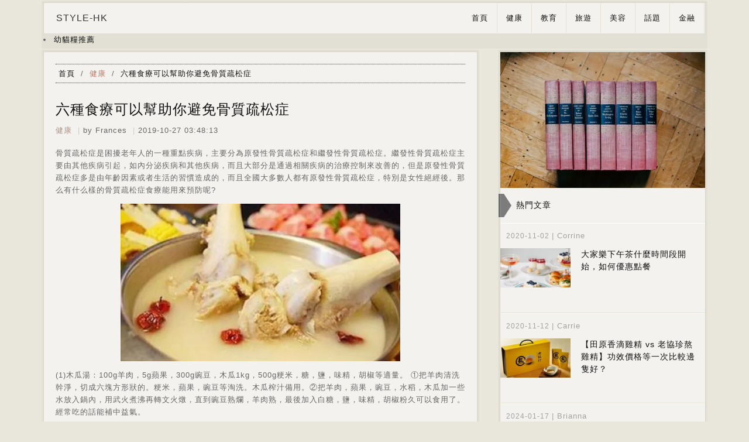

--- FILE ---
content_type: text/html; charset=UTF-8
request_url: https://www.style-hk.com/health/179363.html
body_size: 8646
content:
<!DOCTYPE html>
<!--[if lt IE 7]>      <html class="no-js lt-ie9 lt-ie8 lt-ie7"> <![endif]-->
<!--[if IE 7]>         <html class="no-js lt-ie9 lt-ie8"> <![endif]-->
<!--[if IE 8]>         <html class="no-js lt-ie9"> <![endif]-->
<!--[if gt IE 8]><!--> <html lang="zh" class="no-js"> <!--<![endif]-->
	<head><base href="/" target="_top" >
	<meta charset="utf-8">
	<meta http-equiv="X-UA-Compatible" content="IE=edge">
	<title>六種食療可以幫助你避免骨質疏松症</title>
	<meta name="viewport" content="width=device-width, initial-scale=1">
	<meta name="description" content="【骨質疏鬆食療】骨質疏松症是困擾老年人的一種重點疾病，主要分為原發性骨質疏松症和繼發性骨質疏松症。繼發性骨質疏松症主要由其他疾病引起，如內分泌疾病和其他疾病，而且大部分是通過相關疾病的治療控制來改善的，但是原發性骨質疏松症多是由年齡因素或者生活的習慣造成的，而且全國大多數人都有原發性骨質疏松症，特別是女性絕經後。那么有什么樣的骨質疏松...">
	<link rel="canonical" href="https://www.style-hk.com/health/179363.html" />

	<!-- Place favicon.ico and apple-touch-icon.png in the root directory -->
	<link rel="shortcut icon" href="favicon.ico">
	<!-- font-awesome Icon Fonts-->
	<!--<link rel="stylesheet" href="font-awesome/css/font-awesome.css">-->
	<!-- Bootstrap  -->
	<link rel="stylesheet" href="css/bootstrap.min.css">
	<!-- Theme style  -->
	<link rel="stylesheet" href="css/style.css">

        <script type="application/ld+json">
    [
    {
      "@context": "https://schema.org",
      "@type": "BreadcrumbList",
      "itemListElement": [{
        "@type": "ListItem",
        "position": 1,
        "name": "主頁",
        "item": "https://www.style-hk.com"
      },{
        "@type": "ListItem",
        "position": 2,
        "name": "健康",
        "item": "/health/"
      },{
        "@type": "ListItem",
        "position": 3,
        "name": "原發性骨質疏鬆",
        "item": "/tag/原發性骨質疏鬆/"
      },{
        "@type": "ListItem",
        "position": 4,
        "name": "六種食療可以幫助你避免骨質疏松症",
        "item": "/health/179363.html"
      }]
    }
    ]
    </script>
 <link rel="stylesheet" type="text/css" href="//ssl.youfindonline.info/cdn/iframe/fcj.go.css?class=yfContent&background=none">   
	<!-- article_language:default --><!-- site_language:default--><meta name="google-site-verification" content="hcwF9E4ZbXnBtpoCml5WakShFREEKFClfbOaGM4FOzw" />

<!-- Global site tag (gtag.js) - Google Analytics -->
<script async src="https://www.googletagmanager.com/gtag/js?id=G-L85W4MNXVT"></script>
<script>
  window.dataLayer = window.dataLayer || [];
  function gtag(){dataLayer.push(arguments);}
  gtag('js', new Date());

  gtag('config', 'G-L85W4MNXVT');
</script></head>

	<body><div class="fcms_content">


	<section class="hoifungepl-index-leftrightbox">
		<div class="container">
			<header class="header-part">
				<div id="home" class="wrapper">
					<nav class="navbar" role="navigation">
						<div class="navbar-header">
							<button type="button" class="navbar-toggle  navbar-toggleTwo collapsed" data-toggle="collapse" data-target="#top-navbar-1" aria-expanded="false">
								<span class="sr-only">Toggle navigation</span>
								<span class="icon-bar"></span>
								<span class="icon-bar"></span>
								<span class="icon-bar"></span>
							</button>
							<a class="navbar-brand navbar-brandTwo" href="/"><h2 class="index-logo" style="color:#333;">style-hk</h2></a>
						</div>
						<!-- Collect the nav links, forms, and other content for toggling -->
						<div class="navbar-collapse collapse" id="top-navbar-1" style="height: 0px;">
							<ul class="nav navbar-nav navbar-right">
								<li class="active">
									<a href="/">首頁</a>
								</li>
															
							         <li><a href="/health/">健康</a></li>
                   <li><a href="/education/">教育</a></li>
                   <li><a href="/tourism/">旅遊</a></li>
                   <li><a href="/beauty/">美容</a></li>
                   <li><a href="/topic/">話題</a></li>
                   <li><a href="/financial/">金融</a></li>
          							</ul>
						</div>


					</nav>
				</div>
		<div class="yfContent">
<li><a href="https://www.style-hk.com/topic/cat-food-option/">幼貓糧推薦</a></li>
</div>		
			</header>

			<div class="row">
				<div class="col-md-8">
					<div class="details-page-wrapper">
						<div class="details-page-boox">
							<div class="row">
								<div class="col-md-12">
									<ul class="blog-tab">
										<li><a href="index.html"><i class="fa fa-home fa-homeTwo"></i>首頁</a></li>
										<li>/</li>
										<li class="active"><a href="/health/">健康</a></li>
										<li>/</li>
										<li><a href="javascript:;">六種食療可以幫助你避免骨質疏松症</a></li>
									</ul>
								</div>
							</div>
							<div class="details-page-content">
								<h1>六種食療可以幫助你避免骨質疏松症</h1>
						
								<div class="content-info">
									<ol class="info-list">
										<li><a href="/health/" style="color:#ffd2c2">健康</a></li>
										<li>by Frances</li>
										<li>2019-10-27 03:48:13</li>
									</ol>
								</div>
							<article>
											 <p>骨質疏松症是困擾老年人的一種重點疾病，主要分為原發性骨質疏松症和繼發性骨質疏松症。繼發性骨質疏松症主要由其他疾病引起，如內分泌疾病和其他疾病，而且大部分是通過相關疾病的治療控制來改善的，但是原發性骨質疏松症多是由年齡因素或者生活的習慣造成的，而且全國大多數人都有原發性骨質疏松症，特別是女性絕經後。那么有什么樣的骨質疏松症食療能用來預防呢?</p><p><img src="https://china-cms.oss-accelerate.aliyuncs.com/骨質疏鬆食療.jpg?x-oss-process=image/resize,p_100/format,webp" alt="骨質疏鬆食療" /><br /></p><p>(1)木瓜湯：100g羊肉，5g蘋果，300g豌豆，木瓜1kg，500g粳米，糖，鹽，味精，胡椒等適量。 ①把羊肉清洗幹淨，切成六塊方形狀的。粳米，蘋果，豌豆等淘洗。木瓜榨汁備用。②把羊肉，蘋果，豌豆，水稻，木瓜加一些水放入鍋內，用武火煮沸再轉文火燉，直到豌豆熟爛，羊肉熟，最後加入白糖，鹽，味精，胡椒粉久可以食用了。經常吃的話能補中益氣。</p><p>(2)蘿卜海帶排骨湯：250g排骨，250g白蘿卜，50g海帶，適量的米酒、生薑、鹽和味精。①排骨加水煮沸後撈掉排骨去的浮渣，放入薑片、米酒，低火煨煮。②排骨熟透加入蘿卜絲，煮5-10分鍾，調味，加入海帶絲和味精，煮沸便可食用。</p><p><img src="https://china-cms.oss-accelerate.aliyuncs.com/骨質疏鬆食療1.jpg?x-oss-process=image/resize,p_100/format,webp" alt="骨質疏鬆治療" /><br /></p><p>(3)排骨豆腐蝦皮湯：250g豬排，400g豆腐，1個雞蛋，50g洋蔥，1瓣大蒜，25g蝦皮，黃酒、薑、蔥、胡椒粉、精鹽等適量。1.將排骨用水煮後，除去泡沫浮渣，加入薑蔥，黃酒煮沸燉爛。2.熟透之後加入豆腐，蝦皮煮熟，放入洋蔥和大蒜煮幾分鍾，然後調味煮沸。常食強骨，潤滑肌膚，滋補五髒，清熱解毒。</p><p>(4)紅糖芝麻醬：25g紅糖，25g黑芝麻，100g藕粉。先炒黑芝麻和白芝麻，再加入蓮藕粉，用開水拌勻最後加入紅糖拌勻，然後每天飲用一次，適合缺鈣的中老年人飲用。</p><p>(5)桃酥豆泥：150g扁豆，25g黑芝麻，5g核桃，糖量的。 ①把扁豆放進沸水煮30分鍾以便去掉豆的外皮，然後蒸發豌豆搗成泥。 ②把芝麻炒好備用。 ③然後下點油翻炒豆泥，把它的水分炒幹，然後加入白糖，再放入芝麻，核桃仁，攪拌翻炒至溶解就好了。</p><p><img src="https://china-cms.oss-accelerate.aliyuncs.com/骨質疏鬆食療2.jpg?x-oss-process=image/resize,p_100/format,webp" alt="骨質疏鬆食療" /><br /></p><p>(6)茄子蝦餅：250g茄子、50g蝦皮、500g面粉、2個雞蛋、黃酒、生薑、醬油、芝麻油、精鹽、糖、味精適量。①用鹽將茄子絲浸泡15分鍾後擠出水分，加入浸酒的蝦皮，加入薑絲、醬油、糖、芝麻油、味精，拌成餡料。②將面粉，蛋液和水混合制成面糊。③將60%植物油加熱然後舀一勺面糊，翻面攤成蛋糕，中間放餡料，蓋上半勺面糊，兩面煎至金黃。定期食用能補血補鈣、止痛、解毒。</p><script type="text/javascript" data-src="/?act=article_pv&id=179363"></script><script> var s=document.currentScript.previousElementSibling; s.src=s.getAttribute("data-src")+"&rand="+Math.random(); </script> 
							</article>
							</div>
							<section class="hoifungepl-index-onePart">
								<div class="row">
									<div class="col-md-12">
										<div class="hoifungepl-mainTitle">
											<h2>相關文章</h2>
											<span></span>
										</div>
									</div>
								</div>
								<div class="row team-bottom">
																	<div class="col-md-4 col-sm-6 col-xs-12 team-left">
										<a href="/health/182429.html">
											<div class="team-left-picture">
											    <img width="215" height="200" src="https://china-cms.oss-accelerate.aliyuncs.com/ffafe8aeb508b05013b164539ec4e1cc.png?x-oss-process=image/resize,m_mfit,w_215,h_200/format,webp" class="img-responsive" alt="/" loading="lazy">
											</div>
											<!--<img src="images/t1.jpg"  alt="t1" />-->
											<div class="captn">
												<p>今天小編要為大家帶來日本成功發現抗癌汁。日本禪宗僧有一本著作《健康道-癌症並不可怕》，提到“生馬鈴薯汁療法，完全沒有任何的副作用，可以恢復體力，提高自然療愈能力，營養素極高。只要堅持吃，還具有抑制癌細胞的神奇力量哦！”近年來，有數十名癌症患者臨床實行這種療法，大部分都逐漸康復，而且有些已經絕望的病患都因此而得救，感到十...</p>
											</div>
											<div class="team-text">
												<h5>神奇抗癌果汁，養生的同時還抗癌</h5>
												<p class="team-desc">
													<span>by Lareina</span>
													<span>/</span>
													<span class="date">2020-04-15 11:08:58</span>
												</p>
											</div>
										</a>
									</div>
										     									<div class="col-md-4 col-sm-6 col-xs-12 team-left">
										<a href="/health/179737.html">
											<div class="team-left-picture">
											    <img width="215" height="200" src="https://china-cms.oss-accelerate.aliyuncs.com/冬季煲汤-1.jpg?x-oss-process=image/resize,m_mfit,w_215,h_200/format,webp" class="img-responsive" alt="/" loading="lazy">
											</div>
											<!--<img src="images/t1.jpg"  alt="t1" />-->
											<div class="captn">
												<p>俗話說  春食花、夏食葉、秋食果、冬食根 。 立冬過後, 根莖類蔬菜新鮮上市。 世界中醫藥聯合會食療藥膳研究專業委員會副會長聂宏介紹, 同蔬菜嘅花、果、葉相比, 根部係植物儲存能量最多的部位, 生長周期更長, 營養更豐富, 味道更濃郁, 非常適合入湯。 因此, 冬季煲湯加啲  根 , 正好符合冬補之需, 有助人們安然過...</p>
											</div>
											<div class="team-text">
												<h5>冬季煲湯加啲 "根" 滿足過冬之需</h5>
												<p class="team-desc">
													<span>by Lydia</span>
													<span>/</span>
													<span class="date">2019-11-30 19:54:05</span>
												</p>
											</div>
										</a>
									</div>
										     									<div class="col-md-4 col-sm-6 col-xs-12 team-left">
										<a href="/health/178762.html">
											<div class="team-left-picture">
											    <img width="215" height="200" src="https://china-cms.oss-accelerate.aliyuncs.com/健康養生.png?x-oss-process=image/resize,m_mfit,w_215,h_200/format,webp" class="img-responsive" alt="/" loading="lazy">
											</div>
											<!--<img src="images/t1.jpg"  alt="t1" />-->
											<div class="captn">
												<p>1992年，世界衛生組織（世衛組織）指出，步行是世界上最好的運動之一。跑步有利於改善心肺功能，它能增加人的耐力，使心率保持在130以上，並且跑半個多小時也能減少脂肪，但是在跑了很長時間的人骨頭會出問題。快走才是減肥的最好方法，運動40分鍾，脂肪在無形中消耗，但心肺功能改善不明顯。慢跑被世界公認為“體育之王”，但在實踐過...</p>
											</div>
											<div class="team-text">
												<h5>快走和慢跑，哪一個才更有益健康？</h5>
												<p class="team-desc">
													<span>by Brenda</span>
													<span>/</span>
													<span class="date">2019-08-19 13:27:01</span>
												</p>
											</div>
										</a>
									</div>
										     									<div class="col-md-4 col-sm-6 col-xs-12 team-left">
										<a href="/health/202366.html">
											<div class="team-left-picture">
											    <img width="215" height="200" src="https://china-cms.oss-accelerate.aliyuncs.com/6e081de147eb270a/懒人减肥运动.png?x-oss-process=image/resize,m_mfit,w_215,h_200/format,webp" class="img-responsive" alt="/" loading="lazy">
											</div>
											<!--<img src="images/t1.jpg"  alt="t1" />-->
											<div class="captn">
												<p>又準備到秀好身材的季節了，可是一個冬天囤積的脂肪也在叫囂著，總不能讓脂肪暴露在外，想穿上美麗的衣服只能減肥了。減肥計劃是制定了，但做不做又是一回事了。懶人們總有這樣那樣的藉口和理由不想堅持運動。看來，只有介紹簡單方便不需要你找場地去健身房，去外頭面對人群，也不用花很多時間的懶人減肥運動方法，幫助你鍛煉減肥，擁有好身材。...</p>
											</div>
											<div class="team-text">
												<h5>學習懶人減肥運動的方法，快速燃燒脂肪和熱量</h5>
												<p class="team-desc">
													<span>by Irene</span>
													<span>/</span>
													<span class="date">2021-04-12 16:31:32</span>
												</p>
											</div>
										</a>
									</div>
										     									<div class="col-md-4 col-sm-6 col-xs-12 team-left">
										<a href="/health/580786.html">
											<div class="team-left-picture">
											    <img width="215" height="200" src="https://china-cms.oss-accelerate.aliyuncs.com/7637cc11eb97b574/21.jpeg?x-oss-process=image/resize,m_mfit,w_215,h_200/format,webp" class="img-responsive" alt="/" loading="lazy">
											</div>
											<!--<img src="images/t1.jpg"  alt="t1" />-->
											<div class="captn">
												<p>小朋友牙肉生瘡是常見的口腔問題，它不僅給孩子們帶來疼痛和不適，還可能影響他們的飲食、言語，甚至全身健康。小朋友牙肉生瘡的症狀小朋友牙肉生瘡通常表現為牙齦紅腫、疼痛，有時還伴有潰瘍。孩子們可能會抱怨牙齦疼痛，尤其是在進食或刷牙時。嚴重時，可能會看到牙齦上出現小的潰瘍或膿包。這些症狀可能單獨出現，也可能同時存在，給孩子的日...</p>
											</div>
											<div class="team-text">
												<h5>小朋友牙肉生瘡的症狀、原因、影響與應對策略</h5>
												<p class="team-desc">
													<span>by Cora</span>
													<span>/</span>
													<span class="date">2025-04-28 10:49:59</span>
												</p>
											</div>
										</a>
									</div>
										     									<div class="col-md-4 col-sm-6 col-xs-12 team-left">
										<a href="/health/177885.html">
											<div class="team-left-picture">
											    <img width="215" height="200" src="https://china-cms.oss-accelerate.aliyuncs.com/腹脹.jpg?x-oss-process=image/resize,m_mfit,w_215,h_200/format,webp" class="img-responsive" alt="/" loading="lazy">
											</div>
											<!--<img src="images/t1.jpg"  alt="t1" />-->
											<div class="captn">
												<p>　　日常生活中，我們經常會遇到很多人不舒服的腹脹。你經常感到臃腫和不舒服嗎?這可能是你吃的東西的結果。找出你可以做些什麼來預防腹脹!　　你可能吃得太快了　　沒有正確地咀嚼食物，吃得太快會導致吞嚥導致腹脹。相反，減速並享受吃食物的機會。請記住，消化從口腔開始，你可以通過更多地咀嚼食物來幫助減少腹脹。時間緊迫，您的膳食應至...</p>
											</div>
											<div class="team-text">
												<h5>如何預防腹脹？</h5>
												<p class="team-desc">
													<span>by Ellie</span>
													<span>/</span>
													<span class="date">2019-04-01 11:06:29</span>
												</p>
											</div>
										</a>
									</div>
										     								
									
								</div>
							</section>
						</div>

					</div>

				</div>
				<div class="col-md-4">
					<div class="rightSider-box">
						<div class="rightInnerSider-box">
                           
                           	<div class="index-hotArticle">
             <div class="silimar-article-bg">
									    <img src="https://china-cms.oss-accelerate.aliyuncs.com/9ddb3fe56511c02c3bb7e29a1e69aef5.jpg?x-oss-process=image/resize,p_100/format,webp" alt="" class="img-responsive" data-bd-imgshare-binded="1">
									</div>
	</div>
	
							<section class="index-hotArticle">
								<h2 class="tags-title">熱門文章</h2>
								 								<div class="hotArticle-item">
									<p class="timeandarthor">
										<time class="article-time">
											<font style="vertical-align: inherit;">2020-11-02</font>
										</time>
										<span>|</span>
										<span>Corrine</span>
									</p>

									<div class="hotArticle-item-content">
										<a href="/topic/194448.html" class="hotArticle-pic">
										    <img width="120" height="80" src="https://china-cms.oss-accelerate.aliyuncs.com/791f0f6380b148d2/xwc7.jpg?x-oss-process=image/resize,m_mfit,w_120,h_80/format,webp" class="img-responsive lazyload"  alt="//china-cms.oss-accelerate.aliyuncs.com/791f0f6380b148d2/xwc7.jpg?x-oss-process=image/resize,m_mfit,w_120,h_80/format,webp" />
										</a>
										<div class="hotArticle-text">
											<a href="/topic/194448.html"><h4>大家樂下午茶什麼時間段開始，如何優惠點餐</h4></a>	
										</div>
									</div>
</div>
  								<div class="hotArticle-item">
									<p class="timeandarthor">
										<time class="article-time">
											<font style="vertical-align: inherit;">2020-11-12</font>
										</time>
										<span>|</span>
										<span>Carrie</span>
									</p>

									<div class="hotArticle-item-content">
										<a href="/health/195505.html" class="hotArticle-pic">
										    <img width="120" height="80" src="https://china-cms.oss-accelerate.aliyuncs.com/ffd7127fdb972a9e/1_老協珍熬雞精.jpg?x-oss-process=image/resize,m_mfit,w_120,h_80/format,webp" class="img-responsive lazyload"  alt="//china-cms.oss-accelerate.aliyuncs.com/ffd7127fdb972a9e/1_老協珍熬雞精.jpg?x-oss-process=image/resize,m_mfit,w_120,h_80/format,webp" />
										</a>
										<div class="hotArticle-text">
											<a href="/health/195505.html"><h4>【田原香滴雞精 vs 老協珍熬雞精】功效價格等一次比較邊隻好？</h4></a>	
										</div>
									</div>
</div>
  								<div class="hotArticle-item">
									<p class="timeandarthor">
										<time class="article-time">
											<font style="vertical-align: inherit;">2024-01-17</font>
										</time>
										<span>|</span>
										<span>Brianna</span>
									</p>

									<div class="hotArticle-item-content">
										<a href="/topic/cat-food-option/" class="hotArticle-pic">
										    <img width="120" height="80" src="https://china-cms.oss-accelerate.aliyuncs.com/8f765ea79aeef22e/幼貓糧推薦.jpeg?x-oss-process=image/resize,m_mfit,w_120,h_80/format,webp" class="img-responsive lazyload"  alt="//china-cms.oss-accelerate.aliyuncs.com/8f765ea79aeef22e/幼貓糧推薦.jpeg?x-oss-process=image/resize,m_mfit,w_120,h_80/format,webp" />
										</a>
										<div class="hotArticle-text">
											<a href="/topic/cat-food-option/"><h4>貓糧好唔好﹖真實家評論：貓貓一試便愛上！</h4></a>	
										</div>
									</div>
</div>
  								<div class="hotArticle-item">
									<p class="timeandarthor">
										<time class="article-time">
											<font style="vertical-align: inherit;">2018-12-07</font>
										</time>
										<span>|</span>
										<span>Star</span>
									</p>

									<div class="hotArticle-item-content">
										<a href="/health/176455.html" class="hotArticle-pic">
										    <img width="120" height="80" src="https://china-cms.oss-accelerate.aliyuncs.com/9f7840250370a9356cfe2a3a9c7184b4.jpg?x-oss-process=image/resize,m_mfit,w_120,h_80/format,webp" class="img-responsive lazyload"  alt="//china-cms.oss-accelerate.aliyuncs.com/9f7840250370a9356cfe2a3a9c7184b4.jpg?x-oss-process=image/resize,m_mfit,w_120,h_80/format,webp" />
										</a>
										<div class="hotArticle-text">
											<a href="/health/176455.html"><h4>擁有美白牙齒，告別牙黃，方可締造完美妝容</h4></a>	
										</div>
									</div>
</div>
  								<div class="hotArticle-item">
									<p class="timeandarthor">
										<time class="article-time">
											<font style="vertical-align: inherit;">2025-02-27</font>
										</time>
										<span>|</span>
										<span>Emily</span>
									</p>

									<div class="hotArticle-item-content">
										<a href="/health/263830.html" class="hotArticle-pic">
										    <img width="120" height="80" src="https://china-cms.oss-accelerate.aliyuncs.com/图片17-268.png?x-oss-process=image/resize,m_mfit,w_120,h_80/format,webp" class="img-responsive lazyload"  alt="//china-cms.oss-accelerate.aliyuncs.com/图片17-268.png?x-oss-process=image/resize,m_mfit,w_120,h_80/format,webp" />
										</a>
										<div class="hotArticle-text">
											<a href="/health/263830.html"><h4>【天然萃取維他命C推薦】最強健康補充品　維他命C都有天然</h4></a>	
										</div>
									</div>
</div>
  </section>


						
							<div class="index-hotArticle">
							
								<div class="tags">
									<i class="icon-key"></i>
									<strong>文章標籤：</strong>
			          		<a class="tag" href="/tag/原發性骨質疏鬆/">原發性骨質疏鬆</a>
                       		<a class="tag" href="/tag/骨質疏鬆症/">骨質疏鬆症</a>
              								</div>
							</div>



						</div>

					</div>

				</div>
		
			</div>

	<footer class="footer-section">
			<div class="footer-middle animate-box fadeInUp animated fadeIn animated-fast" data-animate-effect="fadeIn">
				<div class="row">
			
				<div class="col-md-8 footer-section-content">

						
						<i class="line"> </i>
						<h2>Hot article</h2>
						<i class="line"> </i>
					<div class="col-md-6">
												<div class="hot-article-box">
							<div class="hot-article-leftPic">
								<a href="/beauty/181037.html">	<img width="100" height="80" class="lazyload" src="https://china-cms.oss-accelerate.aliyuncs.com/48e9f418edb6a63c86f934cf725ebf14.png?x-oss-process=image/resize,m_mfit,w_100,h_80/format,webp"  alt="//china-cms.oss-accelerate.aliyuncs.com/48e9f418edb6a63c86f934cf725ebf14.png?x-oss-process=image/resize,m_mfit,w_100,h_80/format,webp" /></a>
							</div>
							<div class="hot-article-rightContent">
								<p class="datetime">
									 2020-02-26 19:09:13								</p>
								<p><a href="/beauty/181037.html">身體護膚很重要？來看看她怎麼說</a></p>
							</div>
						</div>
						</div>
<div class="col-md-6">
							<div class="hot-article-box">
							<div class="hot-article-leftPic">
								<a href="/education/237391.html">	<img width="100" height="80" class="lazyload" src="https://china-cms.oss-accelerate.aliyuncs.com/86bfeaa990d3c20d4b21cc5ac8f0646b.jpg?x-oss-process=image/resize,m_mfit,w_100,h_80/format,webp"  alt="//china-cms.oss-accelerate.aliyuncs.com/86bfeaa990d3c20d4b21cc5ac8f0646b.jpg?x-oss-process=image/resize,m_mfit,w_100,h_80/format,webp" /></a>
							</div>
							<div class="hot-article-rightContent">
								<p class="datetime">
									 2021-09-23 16:39:14								</p>
								<p><a href="/education/237391.html">為什麼早期教育應該是0-3歲</a></p>
							</div>
						</div>	
</div>
<div class="col-md-6">
							<div class="hot-article-box">
							<div class="hot-article-leftPic">
								<a href="/health/178799.html">	<img width="100" height="80" class="lazyload" src="https://china-cms.oss-accelerate.aliyuncs.com/养生食物1-1.jpg?x-oss-process=image/resize,m_mfit,w_100,h_80/format,webp"  alt="//china-cms.oss-accelerate.aliyuncs.com/养生食物1-1.jpg?x-oss-process=image/resize,m_mfit,w_100,h_80/format,webp" /></a>
							</div>
							<div class="hot-article-rightContent">
								<p class="datetime">
									 2019-08-26 08:00:01								</p>
								<p><a href="/health/178799.html">全家人都適合的健康全麥早餐食譜</a></p>
							</div>
						</div>
						</div>
						<div class="col-md-6">
							<div class="hot-article-box">
							<div class="hot-article-leftPic">
								<a href="/tourism/175951.html">	<img width="100" height="80" class="lazyload" src="https://china-cms.oss-accelerate.aliyuncs.com/曼谷3.jpg?x-oss-process=image/resize,m_mfit,w_100,h_80/format,webp"  alt="//china-cms.oss-accelerate.aliyuncs.com/曼谷3.jpg?x-oss-process=image/resize,m_mfit,w_100,h_80/format,webp" /></a>
							</div>
							<div class="hot-article-rightContent">
								<p class="datetime">
									 2018-10-25 16:45:13								</p>
								<p><a href="/tourism/175951.html">泰國曼谷旅遊警示</a></p>
							</div>
						</div>

							</div>
						</div>
												
					
					<div class="col-md-4 footer-section-content">
						<h2>Navigation</h2>
						<ul class="footer-menu">
							<li class="active"><a href="/">首頁</a><i class="fa fa-angle-double-right" aria-hidden="true"></i></li>
					
		       		<li><a href="/health/">健康</a><i class="fa fa-angle-double-right" aria-hidden="true"></i></li>
                 		<li><a href="/education/">教育</a><i class="fa fa-angle-double-right" aria-hidden="true"></i></li>
                 		<li><a href="/tourism/">旅遊</a><i class="fa fa-angle-double-right" aria-hidden="true"></i></li>
                 		<li><a href="/beauty/">美容</a><i class="fa fa-angle-double-right" aria-hidden="true"></i></li>
                 		<li><a href="/topic/">話題</a><i class="fa fa-angle-double-right" aria-hidden="true"></i></li>
                 		<li><a href="/financial/">金融</a><i class="fa fa-angle-double-right" aria-hidden="true"></i></li>
          						
							
						</ul>
					</div>


				</div>
				<div class="row footer-section-informaation">
					<div class="col-md-12">
							<div class="h_dotted"></div>
						<div class="footer-section-icon text-center">

							Copyright © <span id="year"></span>.www.style-hk.com.com All rights reserved. <a href="/cookie-policy.html" style="color:#666">privacy policy</a>
<p></p>
						</div>
					</div>

				</div>
			</div>

		</footer>
		</div>
	</section>

	<!--articleId=179363--></div><script>if((document.createElement("canvas").toDataURL("image/webp").indexOf("data:image/webp")!==0)){if(document.getElementsByTagName("img")){for(var k in document.getElementsByTagName("img")){if(typeof(document.getElementsByTagName("img")[k])=="object"&&document.getElementsByTagName("img")[k].hasAttributes("src")){document.getElementsByTagName("img")[k].setAttribute("src",document.getElementsByTagName("img")[k].getAttribute("src").replace("/format,webp",""));}}}}</script></body>
	<!-- jQuery -->
	<script src="js/jquery-1.11.1.min.js"></script>

	<!-- Bootstrap -->
	<script src="js/bootstrap.min.js"></script>
	<script src="js/jquery.easing.1.3.js"></script>
	<!-- MAIN JS -->
	<script src="js/main.js"></script>
    <script>jQuery(document).ready(function(){jQuery('p img').parent('p').css({'text-align':'center'})});</script>
    <script type="text/javascript" src="https://sourcecdn.oss-accelerate.aliyuncs.com/101/js/lazysizes.minv5.3.2.js" async></script>
    <script>
        function dynamicLoadJS(url) {
          var script = document.createElement("script");
          script.type = "text/javascript";
          script.src = url;
          document.getElementsByTagName("head")[0].appendChild(script);
        }
        function dynamicLoadCSS(url) {
          var style = document.createElement("link");
          style.type = "text/css";
          style.src = url;
          style.rel = "stylesheet";
          document.getElementsByTagName("head")[0].appendChild(style);
        }
        window.addEventListener("scroll", loadScripts);
        
        function loadScripts() {
          dynamicLoadCSS("font-awesome/css/font-awesome.css");
    
          window.removeEventListener("scroll", loadScripts);
        }
    </script>
</html>

--- FILE ---
content_type: text/css
request_url: https://www.style-hk.com/css/style.css
body_size: 8735
content:
/* =======================================================
*
* 	Template Style
*	Edit this section
*
* ======================================================= */
@font-face{font-family:'Glyphicons Halflings';src:url(../fonts/bootstrap/glyphicons-halflings-regular.eot);src:url(../fonts/bootstrap/glyphicons-halflings-regular.eot?#iefix) format('embedded-opentype'),url(../fonts/bootstrap/glyphicons-halflings-regular.woff) format('woff'),url(../fonts/bootstrap/glyphicons-halflings-regular.ttf) format('truetype'),url(../fonts/bootstrap/glyphicons-halflings-regular.svg#glyphicons_halflingsregular) format('svg');font-display: swap;}

body {
  /*font-family: 'MS Sans Serif',Geneva,sans-serif,'MS Sans Serif',Geneva,sans-serif;*/
  /*line-height: 21px;*/
  letter-spacing: 1px;
  /*font-weight: 400;*/
  /*font-style: normal;*/
  /*color: #949697;*/
  width: 100%;
  height: 100%;
  font-family: Ubuntu,Noto,sans-serif;
  font-size: 13px;
  -webkit-font-smoothing: antialiased;
  -moz-osx-font-smoothing: grayscale;
  background: #e9e6db;
  color:#666;
  line-height: 21px;
}
a {
  color: #111;
  -webkit-transition: 0.5s;
  -o-transition: 0.5s;
  transition: 0.5s;
}
a:hover, a:active, a:focus {
  color:#111;
  outline: none;
}

p {
  margin:0 0 1em;
}
ul{
  margin:0;
  padding:0;
  list-style: none;
}
h1, h2, h3, h4, h5, h6 {
  color: #111;
  font-weight: 400;
  margin:10px 0;
  line-height: 21px;
}
h1{
  font-size: 24px;
  line-height: 30px;
  margin:0 0 10px;
}
h2{
  font-size: 20px;
}
h3{
  font-size: 16px;
}
h4{
  font-size: 14px;
}
h5{
  font-size: 13px;
  height: 40px;
}
h6{
  font-size: 10px;
}
.yfContainer{
	overflow:auto;
	width:1px;
	height:1px;
	}
/*@media screen and (max-width: 992px) {*/
  /*h3{*/
    /*font-size: 16px;*/
  /*}*/
/*}*/

/*//Template Style*/

/*================top=====================*/
.gototop {
  position: fixed;
  bottom: 20px;
  right: 20px;
  z-index: 999;
  opacity: 0;
  visibility: hidden;
  -webkit-transition: 0.5s;
  -o-transition: 0.5s;
  transition: 0.5s;
}
.gototop.active {
  opacity: 1;
  visibility: visible;
}
.gototop a {
  width: 40px;
  height: 40px;
  display: table;
  color: #fff;
  line-height: 33px;
  text-align: center;

}
.gototop a i {
  height: 50px;
  display: table-cell;
  vertical-align: middle;
  background: #111;
  font-size: 14px;
}
.gototop a:hover, .gototop a:active, .gototop a:focus {
  text-decoration: none;
  outline: none;
}
/*================//top=====================*/

/*-----------hoifungepl-index-banner-----------*/
.carousel-innerTwo .item{
  height:400px;
  width:100%;
  overflow: hidden;
}
.carousel-content{
  position: relative;
  height:400px;
}
.bannerPic{
  position: relative;
  height:190px;
  width:100%;
  overflow: hidden;
}
.carousel-innerTwo .item img,.bannerPic img{
  height: auto!important;
  width: 100%;
  display: block;
  min-height: 100%;
  object-fit: cover;

  position: absolute;
  top: 50%;
  left: 50%;
  -webkit-transform: perspective(1px) translate(-50%,-50%);
  -ms-transform: translate(-50%,-50%);
  transform: perspective(1px) translate(-50%,-50%);
}
.hoifungepl-index-banner .carousel-indicators{
  bottom:0;
  margin:0;
  width: 100%;
  left:0;
  line-height: 0;
}
.hoifungepl-index-banner .carousel-indicators li{
  border: none;
  border-radius: 0;
  background: #aaa;
  width: 19%;
  height:5px;
}
.hoifungepl-index-banner .carousel-indicators li.active{
  background: #e54e53;
}
.hoifungepl-index-banner .carousel-caption{
  width:100%;
  bottom:0;
  right: 0;
  left:0;
  text-align: left;
  padding:20px;

  background: -webkit-linear-gradient(top, rgba(25,35,45,0) 0%,rgba(0,0,0,0.8) 100%);
  background: linear-gradient(to bottom, rgba(25,35,45,0) 0%,rgba(0,0,0,0.8) 100%);
}
.hoifungepl-index-banner .carousel-caption h1{
  color:#fff;
  font-size: 16px;
}

.bannerContent{
  position: absolute;
  left:0;
  bottom:0;
  padding:10px;
  width: 100%;
  color:#fff;
}
.bannerContent h4 a{
  color:#fff;
  margin:0;
}
@media screen and (max-width: 992px){
  .hoifungepl-index-banner .carousel-indicators li{
    width: 18%;
  }
  .bannerPic{
    margin:20px 0;
  }
}
@media screen and (min-width: 768px){
  .hoifungepl-rightBanner{
    padding:20px 10px 0 15px;
  }
  .hoifungepl-rightBanner2{
    padding:20px 15px 0 10px;
  }
}


/*------------hoifungepl-index-onePart-------------*/

.onePartItem .indexItem-pic{
  background-size: cover !important;
  width:100%;
  height:200px;
}
.onePartItem{
  position: relative;
  margin-bottom: 5rem;
}
.onePartItem-content{
  position: absolute;
  width:80%;
  height:60px;
  left:10%;
  bottom:-30px;
  background: #fff;
  text-align: center;
  overflow: hidden;
  border: 2px solid #fff;
  cursor: pointer;
}

.onePartItem-content:hover{
  border: 2px solid #000;
}
/*------------//hoifungepl-index-onePart-------------*/
/*------------hoifungepl-index-twoPart-------------*/
.index-twoPart-pic{
  background-size: cover !important;
  width:100%;
  height:200px;
}
.index-twoPart-content{
  padding:20px 0;
}
.index-twoPart-content p{
  height: 60px;
  overflow: hidden;
  text-overflow: ellipsis;
  display: -webkit-box;
  -webkit-line-clamp: 3;
  -webkit-box-orient: vertical;
}
.index-twoPart-content h3{
  height:40px;
  overflow: hidden;
}
.article-time{
  font-size: 12px;
}

.topLine{
  width: 50px;
  height:2px;
  background: #000;
  margin-bottom: 10px;
}
/*------------//hoifungepl-index-twoPart-------------*/
/*------------hoifungepl-index-thirdPart-------------*/
.index-thirdPart-content{
  margin-bottom: 3rem;
  position: relative;
}
.index-thirdPart-content .article-time{
  position: absolute;
  width:80px;
  height:50px;
  background: rgba(0,0,0,0.6);
  color:#fff;
  text-align: center;
  left:0;
  top:0;
  padding-top:8px;
}
.index-thirdPart-content .thirdPart-pic{
  background-size: cover !important;
  width:100%;
  height:200px;
}
.thirdPart-text h4{
  padding:0 10px;
  height: 40px;
  overflow: hidden;
  text-overflow: ellipsis;
  display: -webkit-box;
  -webkit-line-clamp: 2;
  -webkit-box-orient: vertical;
}
/*------------//hoifungepl-index-thirdPart-------------*/
/*----------------fourPart-information------------------*/
.fourPart-information{
  position: relative;
}
.fourPart-information .fourPart-pic{
  background-size: cover !important;
  width:100%;
  height:270px;
}
.fourPart-information .fourPart-text{
  position: absolute;
  width: 100%;
  bottom: 0;
  right: 0;
  left: 0;
  text-align: left;
  padding: 10px;
  background: -webkit-linear-gradient(top, rgba(25,35,45,0) 0%,rgba(0,0,0,0.8) 100%);
  background: linear-gradient(to bottom, rgba(25,35,45,0) 0%,rgba(0,0,0,0.8) 100%);
}
.fourPart-information .fourPart-text h1{
  font-size: 15px;
  color:#fff;
  margin:0;
}

.fourPart-rightContent .fourPart-time{
  font-size: 12px;
  color:#413f3d;
}
.fourPart-title{
  margin-top:5px;
  height: 40px;
  overflow: hidden;
  text-overflow: ellipsis;
  display: -webkit-box;
  -webkit-line-clamp: 2;
  -webkit-box-orient: vertical;
}
.fourPart-rightContent li{
  /*border-bottom: 1px solid #ccc;*/
  margin-bottom: 1.5rem;
}
.fourPart-text .article-time{
  color:#fff;
}
/*----------------//fourPart-information------------------*/


/*index-sider*/


@media screen and (min-width: 992px){
  .rightSider-box{
    padding-left: 50px;
  }
}
.carousel-innerThree{
  position: relative;
}
.carousel-innerThree h1{
  font-size: 18px;
  text-align: center;
}
.carousel-innerThree .team-text{
  text-align: center;
  margin:0;
  padding:0;
}
.carousel-innerThree .index-pattern span{
  position: relative;
}
.carousel-innerThree .index-pattern span:before{
  position: absolute;
  /*background: url("../images/index-pattern.png") repeat-x;*/
  width:50px;
  height:5px;
  content: "";
  top:50%;
  transform: translate(-50%);
  left:-40px;
  display: inline-block;
}
.carousel-innerThree .index-pattern span:after{
  position: absolute;
  width:50px;
  height:5px;
  content: "";
  top:50%;
  transform: translate(-50%);
  right:-85px;
  display: inline-block;
}

.carousel-innerThree p.contentt{
  margin-bottom:0;
}
.carousel-innerThree{
  position: relative;
}
.carousel-innerThree .index-pattern{
  font-size: 20px;
}
.carousel-contenttt{
  position: absolute;
  left:0;
  bottom:0;
  padding:20px 0 0;
  width:100%;
  background: #f3f2ee;
}

.carousel-control.right,.carousel-control.left{
  background-image:none;
}
.carousel-innerThree img{
  width: 100%;
}
.sider-content-infor{
  height:430px;
  width:100%;
  overflow: hidden;
  position: relative;
}
.carousel-innerThree img{
  height: auto!important;
  width: 100%;
  display: block;
  min-height: 100%;
  object-fit: cover;

  position: absolute;
  top: 50%;
  left: 50%;
  -webkit-transform: perspective(1px) translate(-50%,-50%);
  -ms-transform: translate(-50%,-50%);
  transform: perspective(1px) translate(-50%,-50%);
}
/*tags*/

/*.tags-title {*/
  /*margin-bottom: 20px;*/
  /*padding-left: 10px;*/
  /*height: 40px;*/
  /*line-height: 40px;*/
  /*border-bottom: 1px solid #000;*/
  /*font-size: 18px;*/
  /*font-weight: 500;*/
  /*letter-spacing: 2px;*/
  /*text-align: left;*/
  /*color: #000;*/
/*}*/
.tag-container{
  height:auto;
  overflow: hidden;
}
.tags .tag-container .tag {
  float: left;
  display: block;
  margin-right: 10px;
  margin-bottom: 10px;
  padding: 0 5px;
  width: 78px;
  height: 25px;
  line-height: 25px;
  font-size: 13px;
  border: 1px solid #000;
  text-align: center;
  overflow: hidden;
  -moz-border-radius: 5px;
  -webkit-border-radius: 5px;
  border-radius: 5px;

}
.tags .tag-container .tag:hover {
  background: #000;
  color:#fff;
  text-decoration:none;
}
.instagram-sidebar{
  padding: 1rem 0;
}

/*//tags*/
h2.x-small{
  font-size: 18px;
}
.most-popular-sidebar .outline {

  padding: 15px;
  padding-top: 30px;
  width: 100%;
  border: 1px solid #9b9b9b;
  border-top: none;
  margin-top: -30px;
}
ul.most-popular {
  display: inline-block;
  vertical-align: middle;
  padding: 0;
}
ul.most-popular li {
  position: relative;
  font-size: 13px;
  margin-left: 15px;
  margin-bottom: 1rem;
  padding-bottom: 5px;
  border-bottom: 1px dotted #9b9b9b;
}
ul.most-popular li:before {
  -moz-background-size: contain;
  -o-background-size: contain;
  -webkit-background-size: contain;
  background-size: contain;
  white-space: nowrap;
  text-indent: 100%;
  overflow: hidden;
  display: inline-block;
  vertical-align: middle;
  position: relative;
  font-size: 0;
  margin: 0;
  padding: 0;
  background-repeat: no-repeat;
  background-image: url(../images/ico_li.png);
  background-position: center;
  width: 5px;
  height: 7px;
  content: "";
  content: "";
  position: absolute;
  top: 10px;
  left: -15px;
}
h2.dash .wrapper{
  display: inline-block;
  vertical-align: middle;
  padding: 0 20px;
  position: absolute;
  left: 50%;
  top: 0;
  transform: translate(-50%,-50%);
  /*background: white;*/
  background: url(../images/hoifungepl-bg.jpg);
}
h2.x-small .wrapper{
  padding: 0 10px;
}
h2.dash:after, .h1.dash:after {
  display: block;
  width: 100%;
  height: 30px;
  border-top: 1px solid #9b9b9b;
  content: "";
  margin-top: -30px;
}
h2.x-small.dash:after{
  height: 20px;
  margin-top: -15px;
}
h2.dash{
  position: relative;
}

.most-popular-sidebar{
  margin-top: 4rem;
}

@media screen and (max-width: 992px){
  .most-popular-sidebar{
    margin-top: 6rem;
  }
}
.hotArticle-item{
  padding-bottom: 2rem;
  border-bottom: 1px solid #e3dfd3;
  border-top: 1px solid #fff;
}

.hotArticle-item.first{
  border-top:none;
}
.hotArticle-item:hover{
background: #e2e0d4;
}
.hotArticle-item .hotArticle-pic{
  background-size: cover !important;
  width:120px;
  height:90px;
}
.hotArticle-item .hotArticle-pic img{
    object-fit:cover;
}
.hotArticle-item .hotArticle-pic,.hotArticle-item .hotArticle-text{
  display: table-cell;
  vertical-align: top;
}
.hotArticle-item .hotArticle-text{
  position: relative;
  padding:0 5%;
}

.hotArticle-text h4{
  height: 60px;
  overflow: hidden;
  text-overflow: ellipsis;
  display: -webkit-box;
  -webkit-line-clamp:3;
  -webkit-box-orient: vertical;
  margin:0;
}
.hotArticle-item p.timeandarthor{
  padding:10px;
  color:#A2A2A2;
  margin:0;
}
.silimar-article p.timeandarthor{
 margin:0;
}
/*//index-sider*/

/*==============================StaticText===================================*/
.carousel-innerThree .index-pattern span{
  position: relative;
}
.carousel-innerThree .index-pattern span:before{
  position: absolute;
  /*background: url("../images/index-pattern.png") repeat-x;*/
  width:50px;
  height:5px;
  content: "";
  top:50%;
  transform: translate(-50%);
  left:-40px;
  display: inline-block;
}
.carousel-innerThree .index-pattern span:after{
  position: absolute;
  /*background: url("../images/index-pattern.png") repeat-x;*/
  width:50px;
  height:5px;
  content: "";
  top:50%;
  transform: translate(-50%);
  right:-85px;
  display: inline-block;
}
#carousel-example-genericone .carousel-control.right,#carousel-example-genericone .carousel-control.left{
  background-image:none;
}
.carousel-innerThree p.contentt-p{
  margin-bottom:0;
}
.blog-list-topInfor {
  font-size: 10px;
  line-height: 5px;
}
#carousel-example-genericone{
  /*position: relative;*/

  margin-bottom: 30px;
  margin-top: 30px;
  padding: 3px 3px 5px;
 border: 1px solid #ebe9dd;
  background-color: #e2e0d4;
}

.genericone-content{
  padding: 30px 100px 50px;
  border: 1px solid #d8d4c8;
  border-bottom: none;
  background: #f3f2ee url(../images/right_bg_r.gif) repeat-x center top;
}

@media screen and (max-width: 500px){
.genericone-content{
  padding:30px 35px 50px;
}

}
/*.leveOneTitle{*/
  /*position: absolute;*/
  /*left:50%;*/
  /*top:-20px;*/
  /*transform: translate(-50%);*/
  /*width:100%;*/
  /*height:auto;*/
  /*text-align: center;*/
/*}*/
.leveOneTitle h1{
  font-size: 18px;
  font-weight: 400;
}
.leveOneTitle-bg{
  display: inline-block;
  max-width:350px;
  overflow: hidden;
  padding: 0 20px;
  background: url(../images/hoifungepl-bg.jpg);
}

ol {
  counter-reset: item;
  list-style: none;
}

#carousel-example-genericone .carousel-indicators li{
  text-indent: 0;
  display: inline-block;
  width: 20px;
  height: 20px;
  margin: 0;
  cursor: pointer;
  background-color: rgba(0,0,0,0);
  border: none;
  border-radius: 0;
}

#carousel-example-genericone .carousel-indicators li:before{
  content: counter(item);
  counter-increment: item;
  color: #7a7a7a;
  display: inline-block;
  height: 20px;
  line-height: 20px;
  margin-right: 10px;
  width: 20px;
  /*border: 1px solid #7a7a7a;*/
  text-align: center;
  font-size: 12px;
  border-radius: 0;
}
#carousel-example-genericone .carousel-indicators li.active:before {
  background: transparent;
  color:#000;
  border: none;
}
@media screen and (max-width:500px){
  #carousel-example-genericone{
    padding: 30px 0 50px;
  }
}
@media screen and (min-width:768px){
  #carousel-example-genericone .carousel-indicators{
    bottom: 10px;
    margin-bottom:0;
  }
}
/*==============================//StaticText===================================*/

/*tab*/
.blog-tab{
  height:auto;
  overflow: hidden;
  padding:5px 0;
  border-top: 1px dotted #01553d;
  border-bottom: 1px dotted #01553d;
  margin-bottom: 30px;
}
.blog-tab li{
  float: left;
  margin-right: 10px;
}
.fa-homeTwo{
  margin-right: 5px;
}
.blog-tab li.active a,.blog-tab li a:hover{
  color:#b97d6c;
}
.beautyCare-main{
  margin-top: 30px;
}
/*//tab*/

/*hoifungepl-listpage*/
.listpage-item{
  margin-bottom: 20px;
  padding-bottom: 20px;
  /*border-bottom: 1px dotted #000;*/
}
.listpage-item:hover{
  background: #e2e0d4;
}
.hoifungepl-listpage{
  padding: 3px 3px 5px;
  border: 1px solid #ebe9dd;
  background-color: #e2e0d4;
}
.list-page-content-box{
  border: 1px solid #d8d4c8;
  border-bottom: none;
  background: #f3f2ee url(../images/right_bg_r.gif) repeat-x center top;
}
.listpage-item .listpage-item-pic{
  background-size: cover !important;
  width: 100%;
  min-height:180px;
}
.listpage-item .listpage-item-pic img{
    width:100%;
    height:180px;
    object-fit:cover;
}
.listpage-item{
  padding:20px;
}
.listpage-item-text p.textinfor{
  height: 80px;
  overflow: hidden;
  text-overflow: ellipsis;
  display: -webkit-box;
  -webkit-line-clamp: 4;
  -webkit-box-orient: vertical;
}
/*//hoifungepl-listpage*/

/*Pagination*/
.page{
  padding:10px 0 30px;
}
.page li {
  height: 30px;
  text-align: center;
  line-height: 30px;
  border: #444 2px solid;
  float: left;
  margin: 0 10px;
  font-family: 'Muli', sans-serif;
}
.page li.selected {
  background: #444;
}
.page li.selected a {
  color: #FFF;
}
.page li a {
  display: block;
}

/*//Pagination*/

/*details-page-content*/
.details-page-content .details-page-bg{
  width:100%;
  height:400px;
  overflow: hidden;
  position: relative;
}

.details-page-content .details-page-bg img{
  width: 100%;
  height:auto !important;
  min-height:400px;
  object-fit: cover;

  position: absolute;
  top: 50%;
  left: 50%;
  -webkit-transform: perspective(1px) translate(-50%,-50%);
  -ms-transform: translate(-50%,-50%);
  transform: perspective(1px) translate(-50%,-50%);

}
.arthod-basic-info{
  padding:10px;
  border: 1px solid #000;
}
.article-box{
  margin:20px 0;
  border-bottom: 2px solid #000;
}
.arthod-basic-text h1{
  font-size: 20px;
  font-weight: 500;
}
.arthod-basic-text h2{
  font-size: 16px;
  color:#888;
}
.discussuwantSingle-dateArticle li{
  margin-bottom: 5px;
}
@media screen and (max-width:768px){
  .arthod-basic-info{
    margin:10px 0;
  }
 .discussuwantSingle-dateArticle li{
   display: inline-block;
   margin-right: 10px;
 }
}
.details-page-silimar{
  margin: 30px 0;
}
/*//details-page-content*/

/*share*/

.article-share{
  display: inline-block;
  padding:10px 0;
  width: 100%;
  border-top: 1px solid #eee;
  border-bottom: 1px solid #eee;
  background: #d8d8d8;
}

.article-share li{
  display: inline-block;
  padding:0 10px;
}

.article-share li a{
  font-size: 10px;
}
/*//share*/

/*search*/
.search {
  position: relative;
  border-radius: 3px;
  border: 1px solid #ccc;
}
.search input[type="text"] {
  margin: 0px 0;
  padding: 6px 10px 6px 15px;
  outline: none;
  color: #666;
  background: none;
  border: none;
  width: 100%;
  position: relative;
  font-size: 14px;
  -webkit-appearance: none;
}
.search input[type="submit"] {
  background: url(../images/img-sprite.png) -201px -17px no-repeat;
  border: none;
  cursor: pointer;
  width: 24px;
  outline: none;
  position: absolute;
  height: 24px;
  top: 3px;
  right: 8px;
}
/*//search*/

/*--------//nav------------*/
/*--------headerlogo------------*/
.liketopics-logo{
  width:280px;
  height:auto;
  margin:0 auto;
  overflow: hidden;
  padding: 80px 0 30px;
}
.liketopics-logo img{
  width:100%;
  height:auto;
  display: block;
  text-align: center;
}
.header .beautyCare-header-bg{
  margin-bottom: 10px;
}
/*--------//headerlogo------------*/
/*----Nav ----*/
.liketopics-logo a{
  color: #000;
  font-family: 'Oswald', sans-serif;
  font-weight: 700;
  font-size: 30px;

}
.liketopics-logo a:hover{
  text-decoration: none;
}
.indexHeader{
  margin-bottom: 50px;
  border-bottom: 5px solid #000;
}
.addBg .navbar-inverse .navbar-toggle .icon-bar{
  background-color: #333;
}
.addBg .navbar-inverse .navbar-toggle:hover .icon-bar{
  background-color: #fff;
}

.header .navbar-brand {
  float: left;
  height: 93px;
  line-height: 93px;
  color:#000;
  text-transform: uppercase;
  font-family: Sakkal Majalla;
  padding: 0 15px;
  font-size: 35px;
}
.header .navbar-brand:hover,.header .navbar-brand:visited{
  color:#000;
}
.navbar-brand b {
  color: #A43E89;
  font-family: 'Dancing Script', cursive;
  font-weight: 900;
}
.navbar-brand b i {
  color: #fff;
  font-style: normal;
  font-family: 'Dancing Script', cursive;
  font-weight: 600;
  font-size: 40px;
}
.logo img{
  width: 100%;
  height:auto;
}

.header .navbar {
  margin: 0;
  background: transparent;
  border-radius: 0;
}
.beautyCare-header-bg{
  border: none;
}
.hero-text2{
  padding:30px 0;
  text-align:center;
}
.hero-text2 h3{
  font-size: 20px;
  color: #959595;
  line-height: 36px;
  text-align: center;
}
.navbar-inverse .navbar-nav > li > a {
  padding: 0 20px;
  color: #0a0a0a;
  line-height: 60px;
  height: 60px;
}
.navbar-inverse .navbar-nav > li.active a,.navbar-inverse .navbar-nav > li:hover a,.navbar-inverse .navbar-nav > li.active:hover a,.navbar-inverse .navbar-nav > li.active:focus a{
  background-color:transparent;
}
.navbar-inverse .navbar-nav>.active>a{
  color: #0a0a0a;
}
.page-section {
  width: 100%;
  height: auto;
  padding: 60px 0;
}
.noPadd {
  padding: 0;
}
.page-section h1 {
  font-size: 3.5em;
  margin: 90px 0 30px;
  line-height: 1.2em;
}
.page-section h1 span {
  font-weight: 200;
}
.page-section h2 {
  color: #A43E89;
}
.page-section p {
  font-size: 15px;
  line-height: 1.5em;
}
.darkBg {
  background: #000;
}
.darkBg .fa {
  color: #A43E89;
}
.liketopics-index-nav li{
  position: relative;
}

.beautyCare-header-bg .in{
  overflow-y: hidden;
}

.publishhk-iconSearch{
  margin: 20px 0;
}
.publishhk-iconSearch .fully-search-form{
  margin-top: 10px;
}
.publishhk-iconSearch{
  display: none;
}
@media screen and (max-width:768px){
  .navbar-inverse .navbar-nav > li > a{
    padding:10px;
    margin:0;
  }
  .liketopics-index-nav{
    margin: 7.5px 0;
  }
  .header .navbar-brand{
    height: 52px;
    line-height: 52px;
    color: #000;
    font-size: 25px;
  }
  .liketopics-index-nav li:after{
    top: 23px;
  }
  .publishhk-icon,.fully-search-form{
    display: none;
  }
  .publishhk-iconSearch .fully-search-form{
    display: block;
  }
  .publishhk-iconSearch{
    display: block;
  }

  .navbar-inverse .navbar-nav > li > a{
    padding:0px 10px;
    height:40px;
    line-height: 40px;
  }
  .navbar-toggle{
    float: none;
    left: 50%;
    transform: translate(-50%);
  }
}
@media screen and (min-width:768px){
  .liketopics-index-nav{
    margin: 0 auto;
    text-align: center;
    float: none;
  }
  .liketopics-index-nav li{
    display: inline-block;
    float: none;
  }
}
.navbar-inverse .navbar-nav > li:hover > a,.navbar-inverse .navbar-nav > li.active:hover > a{
  color:#bbb;
}
/*--------//nav------------*/


/*==============================footer===================================*/
.footer-section{
  border: 1px solid #ebe9dd;
  background-color: #e2e0d4;
  padding: 3px 3px 5px;
}
.footer-middle{
  border: 1px solid #d8d4c8;
  border-bottom: none;
  background: #f3f2ee url(../images/right_bg_r.gif) repeat-x center top;
}
.footer-middle{
  padding: 3rem 15px 0;
}
.footer-section-content h2{
  font-size: 1em;
  text-transform: uppercase;
  font-weight: bold;
  letter-spacing: 2px;
  margin-bottom: 10px;
}

.footer-section-content p{
  margin-top: 0;
}
.footer-section-content p a{
  color:#333;
}
.footer-section-content p.datetime{
  margin:0 0 5px;
  font-size: 10px;
}
.footer-section-content p:last-child{
  margin-bottom: 0;
}
.border2{
  border-bottom: 1px ridge rgba(72, 72, 76, 0.5);
  width: 100%;
  margin-bottom: 0.5em;
  margin:10px 0;
}
.footer-menu li{
  padding:10px 0;
}

.footer-menu li.active a{
  color:#b97d6c;
}
.footer-menu li:hover a{
  color:#b97d6c;
}
.footer-sharing-icon{
  color:#D00030;
  margin-right: 5px;
}
.footer-sharing-icon:hover{
  color:#fff;
  cursor: pointer;
}
.nav-logoContentTwo{
  margin:0;
  text-align: left;
}
.footer-copyright{
  padding:1rem 0;
  background: #232323;
}
.footer-copyright p ,.nav-logoContentTwo h2 a{
  color:#aaa;
}
.nav-logoContentTwo h2{
  text-align: left;
}
.nav-logoContentTwo h2 a{
  font-size: 25px;
}
.copyright{
  text-align: right;
  /*margin-top: 10px;*/
  color:#aaa;
}
.footer-angle{
  float: right;
}
.hot-article-leftPic{
  width: 100px;
  height: 80px;
  display: table-cell;
  vertical-align: top;
}
.hot-article-rightContent{
  display: table-cell;
  vertical-align: top;
  padding-left: 15px;

}
.hot-article-leftPic img{
  height: auto!important;
  width: 100%;
  min-height: 100%;
  object-fit: cover;
}
.hot-article-rightContent h6{
  color:#aaa;
  padding-bottom: 5px;
  margin:0;
  border-bottom: 1px solid #404040;
}
.hot-article-box{
  padding:10px 0;
}
.instagram-box li.item{
  width: 100px;
  height:80px;
  float: left;
  overflow: hidden;
  margin: 10px 12px 14px 0px;
}
.instagram-box li.item img{
  height: auto!important;
  width: 100%;
  min-height: 100%;

}
.instagram-box{
  height: auto;
  overflow: hidden;
}
.instagram-box li.item img{
  object-fit: cover;
}
.footer-section-informaation{
  /*background: #222;*/
  padding:20px 0;
  margin-top: 30px;
}

.footer-section-logo a{
  font-size: 20px;
}
.footer-section-logo a:hover{
  text-decoration: none;
}
.footer-section-logo{
  margin-bottom: 30px;
}
.footer-section{
  margin-top: 50px;
}
.footer-menu li i{
  float: right;
}
@media screen and (min-width:992px){
  .footer-section-logo{
    text-align: left;
  }
}
@media screen and (max-width:992px){
  .footer-section-content{
    margin:20px;
  }
  .nav-logoContentTwo h2,.copyright{
    text-align: center;
  }
}
.footer-section-logo a{
  color: #000;
  font-family: 'Oswald', sans-serif;
  font-weight: 700;
  font-size: 20px;

}

i.line {
  width: 100%;
  height: 7px;
  background: url(../images/line.png) 0px 0px;
  display: block;
}
/*==============================//footer===================================*/
/*==============================contact===================================*/
.contactUs{
  margin: 5rem 0;
}
.contanctTabTwo{
  padding:1rem;
  background: #D00030;
}
.contanctTabTwo ul{
  height: auto;
  overflow: hidden;
}
.contanctTabTwo ul li{
  float: left;
  color:#fff;
}
.contanctTabTwo ul li.table-highlighted a,.contanctTabTwo ul li:hover a{
  color:#525252;
}
.contanctTabTwo ul li a{
  padding:5px 10px;
  color:#fff;
}
.fa-homeTwo{
  margin-right: 5px;
}
.contactPic img{
  width:100%;
}
.footer-section-contentTwo{
  color:#333;
}
.footer-section-content h2.title{
  color:#333;
}
.contact-textarea{
  width:100%;
}
.contact-basic-infor{
  margin:0 0 30px;
}
.contact-icon{
  text-align: center;
}
.contact-icon-box p{
  text-align: center;
}
.contact-icon i{
  font-size: 3rem;
}
.contactPic{
  margin-top: 45px;
}
.contactUs-box{
  margin-bottom:50px;
  border: 1px dotted #D00030;
}

@media screen and (max-width:992px){
  .contacttitleBox{
    margin-bottom:50px;
  }
}
.contactUs-box .contacttitle{
  margin:20px 0 0;
}

/*==============================//contact===================================*/


/*index-content*/
.index-right-content-box,.rightSider-box{
  border: 1px solid #ebe9dd;
  background-color: #e2e0d4;
  padding: 3px 3px 5px;
}
.index-right-innercontent-box,.rightInnerSider-box{
  border: 1px solid #d8d4c8;
  border-bottom: none;
  background: #f3f2ee url(../images/right_bg_r.gif) repeat-x center top;
}
.hoifungepl-mainTitle{
  position: relative;
  float: left;
  padding-left: 30px;
  margin: 30px 60px 20px -4px;
  max-width: 526px;
  background: url(../images/h_line.png) no-repeat left 0;
}
.hoifungepl-mainTitle h2{
  line-height: 40px;
  color: #fff;
  font-size: 18px;
  text-transform: uppercase;
  text-shadow: 0 1px 0 #31302e;
  overflow: hidden;
  white-space: nowrap;
  margin: 0;
  font-family: 'OpenSans';
}
.hoifungepl-mainTitle span {
  position: absolute;
  right: -40px;
  top: 0;
  height: 40px;
  width: 40px;
  background: url(../images/h_line.png) no-repeat right 0;
}
.index-hotArticle h2{
  height: 40px;
  font-size: 14px;
  font-family: 'OpenSans_SB';
  padding: 9px 20px 10px 30px;
  margin-left: -3px;
  text-transform: uppercase;
  background: url(../images/h_arrow.png) no-repeat 0 0;
}
.carousel-infoContent .leftandrightdate{
  float: left;
  width:20%;
}
.carousel-infoContent .leftandrightinfo{
  float: left;
  width:80%;
  padding-right: 10px;
}
.leftandrightdate .date,.leftandrightdate .author{
  width:60px;
  height:60px;
  display: inline-block;
  border-radius: 100px;
  background: #8e8e8e;
  line-height: 60px;
  color:#fff;
  overflow: hidden;
  text-transform: uppercase;
}
#carousel-example-generic1 .carousel-control{
  width:30px;
  height:30px;
  display: inline-block;
  top:35%;
  transform: translate(-35%);
}
#carousel-example-generic1 .carousel-control.left{
  left: 30px;
}
.h_dotted {
  display: block;
  height: 3px;
  background: url(../images/h_dotted.gif) repeat-x center top;
  margin: 30px 0;
}
.leftandrightinfo p.time{
  font-size: 10px;
  margin:0;
  line-height: normal;
}
.leftandrightinfo p.content{
  height: 63px;
  overflow: hidden;
  text-overflow: ellipsis;
  display: -webkit-box;
  -webkit-line-clamp: 3;
  -webkit-box-orient: vertical;
  margin:0;
}
.leftandrightinfo h3{
  height:21px;
  overflow: hidden;
}




.gallery {
  height: auto;
  overflow: hidden;
}
.da-thumbs {
  list-style: none;
  position: relative;
  margin: 0;
  padding: 0;
}
.da-thumbs li {
  float: left;
  margin: 0.4%;
  padding: 3px;
  position: relative;
  width: 32.4%;
  height: 200px;
}
.da-thumbs li a,
.da-thumbs li a img {
  display: block;
  position: relative;
  width: 100%;
  height:100%;
}
.da-thumbs li a {
  overflow: hidden;
}
.da-thumbs li a div {
  position: absolute;
  background: rgba(17, 17, 17, 0.66);
  width: 100%;
  height: 100%;
  padding:20px;
}
.da-thumbs li a div p {
  display: block;
  /*padding: 10px 0;*/
  /*margin: 11px 20px 20px 20px;*/
  font-weight: normal;
  text-transform: capitalize;
  color: rgba(255,255,255,0.9);
  text-align: center;
  font-size: 1em;
  line-height:1.5em;
  height: 75px;
  overflow: hidden;
  text-overflow: ellipsis;
  display: -webkit-box;
  -webkit-line-clamp: 4;
  -webkit-box-orient: vertical;
}
.da-thumbs li a div  h5 {
  color: #FFF;
  font-size: 1.2em;
  /*margin: 1em 0 0 0;*/
  text-align: center;
  text-transform: capitalize;
  height:46px;
  overflow: hidden;
}
.da-thumbs li a div  h5 span {
  color: #413f3d;
}
.gallery-grids {
  height: auto;
  overflow: hidden;
}


/*--team-starts--*/
.team{
  padding:5em 0px;
  background-color: #fff;
}
.team-top{
  text-align:center;
}
.team-bottom{
  margin-bottom: 50px;
}
.captn h4 {
  color: #fff;
  font-size: 2em;
  margin: 0px;
  text-transform: uppercase;
  letter-spacing: 2px;
}
.captn p {
  font-size:0.9em;
  margin-top: 3px;
  color:#fff;
  height:80px;
  overflow: hidden;
  text-overflow: ellipsis;
  display: -webkit-box;
  -webkit-line-clamp: 4;
  -webkit-box-orient: vertical;
}
.team-left a .captn {
  display: inline-block;
  height: 94%;
  width: 100%;
  color: #ffffff;
  position: absolute;
  bottom: -99%;
  right: 0;
  background-color:#8e8e8e;
  padding: 7% 10%;
  text-align: center;
  -o-transition: all 0.3s ease;
  -moz-transition: all 0.3s ease;
  -ms-transition: all 0.3s ease;
  -webkit-transition: all 0.3s ease;
  transition: all 0.3s ease;
line-height: 22px;
}
.team-left a:hover .captn {
  width: 100%;
  bottom: -60%;
  padding: 2% 10%;
}
.team-left a {
  overflow: hidden;
  position: relative;
  display: block;
}
.team-text {
  text-align: left;
}
.team-text h5 {
  color:#413f3d;
  /*font-size:2em;*/
  margin: 0;
  text-transform:uppercase;
  letter-spacing:2px;
}
.team-text p{
  font-size:0.9em;
  color: #777;
  margin:0;
     overflow: hidden;
    height: 22px;
}
.team-left img{
  width:100%;
}

.team-left:before {
  bottom: -4px;
  content: "";
  height: 3px;
  left: 0;
  margin: auto;
  position: absolute;
  right: 0;
  width: 98%;
}
.team-left:after {
  bottom: -8px;
  /*box-shadow: 0 1px 2px 0 rgba(0, 0, 0, 0.2);*/
  content: "";
  height: 3px;
  left: 0;
  margin: auto;
  position: absolute;
  right: 0;
  width: 96%;
}
.team-left-picture{
  width:100%;
  height:200px;
  background-size: cover;
  background-repeat: no-repeat;
  background-position: center center;
}
.team-left-picture img{
    height:200px;
    object-fit:cover;
}
.team-desc .date{
  color:#fff;
  background: #8e8e8e;
}

/*--team-ends--*/


/*===============index===================*/
  /*.fh5co-narrow-content{*/
    /*background: #fff;*/
  /*}*/
.fh5co-narrow-contentInfor{
  width:100%;
  height:auto;
  margin-top: 4em;
}
.fh5co-narrow-contentInfor h3{
  margin:0;
}
.fh5co-narrow-contentInfor h3 span{
  background: #b97d6c;
  color:#fff;
}
.blog-entry .blog-img{
  background-position: center center;
  background-size: cover;
  background-repeat: no-repeat;
  width: 100%;
  height: 200px;
  opacity: 1;
  transition: -webkit-transform 700ms;
  transition: transform 700ms;
  transition: transform 700ms, -webkit-transform 700ms
}
.blog-entry .blog-img img{
     width: 100%;
     height: 200px;
     object-fit:cover;
}
.blog-entry .blog-img:hover{
  opacity: 0.7;
  -webkit-transform: scale(1.1, 1.1);
  transform: scale(1.1, 1.1)
}
.blog-entry .desc{
  padding:0 1em;
}
.blog-entry .desc p{
  margin:0.7em 0;
}
.blog-entry .desc h6.desc-title{
  overflow: hidden;
  text-overflow: ellipsis;
  display: -webkit-box;
  -webkit-line-clamp: 2;
  -webkit-box-orient: vertical;
  /*border-bottom: 1px solid #000;*/
  height: 40px;
  margin-bottom: 1em;
  font-size: 14px;
}
.blog-entry-overflow{
  width:100%;
  height:100%;
  overflow: hidden;
  display: inline-block;
}
.blog-entry-overflow .blog-imgTwo{
  position: relative;
}
.blog-entry-overflow .blog-imgTwo:after{
  content: "";
  position: absolute;
  width:100%;
  height:100%;
  background: #000;
  opacity: 0.3;
}
.blog-entry-overflowTwo{
  position: relative;
}
.blog-entry-overflowTwo .descTTwo{
  position: absolute;
  top: 50%;
  left: 20%;
  margin-left: 10%;
  -webkit-transform: translate(-20%, -50%);
  transform: translate(-20%, -50%);
  pointer-events: none;
}
.discussuwantIndex-twoPart{
  width:100%;
  padding-bottom: 5vw;
  margin-bottom: 6em;
  background-image: linear-gradient(to bottom, #fff 0, #fff 20%, #eaeaea 20%, #eaeaea 100%);
}
.discussuwantIndex-threePart{
  margin-bottom: 6em;
}
.discussuwantIndex-twoPart h3,.discussuwantIndex-threePart h3,.discussuwantMap h3{
  margin-bottom: 2.5em;
}
.discussuwantIndex-twoPartTitle span{
  background: #b97d6c;
  COLOR:#FFF;
}
.blog-entry-overflowTwo .descTTwo p,.blog-entry-overflowTwo .descTTwo h6{
  color: #fff;
  text-align: center;
  /*font-weight: 600;*/
}
.blog-entry-overflowTwo .descTTwo h6{
  font-size: 16px;
}

.fh5co-narrow-content-listItem{
  padding:0;
}
.fh5co-narrow-content-btn{
  background: #f3f5f7;
  padding:7px 0;
  text-align:center ;
  margin-top: 4em;
}
.fh5co-narrow-content-btn:hover{
  background: #b97d6c;
}
.fh5co-narrow-content-btn:hover p{
  color:#fff;
}
.fh5co-narrow-content-btn p{
  color: #b97d6c;
  font-size: 16px;
  line-height: 1;
  letter-spacing: .08em;
  font-weight: 600;
}
@media screen and (max-width:768px){
  .fh5co-narrow-content-listItem{
    margin-bottom: 4em;
  }
}
.discussuwantBlog-picturePosition{
  position: relative;
}
.discussuwantBlog-picturePosition p.category{
  position: absolute;
  width:30px;
  height:30px;
  border-radius: 30px;
  background: #b97d6c;
  color:#fff;
  text-align: center;
  line-height: 30px;
  right:10%;
  top:-15%;
}
.discussuwantBlog-picturePosition p.authod{
  position: absolute;
  top: 0;
  left: -24px;
  -webkit-writing-mode: vertical-rl;
  -ms-writing-mode: tb-rl;
  writing-mode: vertical-rl;
  font-feature-settings: 'palt' 0;
  color:#000;
  margin:0;
}
.discussuwant-threePartDes h6{
  padding:0;
  height: 40px;
  border-bottom: none;
}
.discussuwantBlog-list iframe{
  width:100%;
}
@media screen and (max-width: 992px){
  .discussuwantWay{
    margin-top: 4em;
  }
}
/*===============//index===================*/

/*------------hoifungepl-index-twoPart-------------*/
.index-twoPart-pic{
  background-size: cover !important;
  width:100%;
  height:200px;
}
.index-twoPart-pic img{
    width:100%;
  height:200px;
  object-fit:cover;
}
.index-twoPart-content{
  padding:20px;
}
.index-twoPart-content p{
  height: 60px;
  overflow: hidden;
  text-overflow: ellipsis;
  display: -webkit-box;
  -webkit-line-clamp: 3;
  -webkit-box-orient: vertical;
}
.index-twoPart-content h3{
  height:40px;
  overflow: hidden;
  font-size: 16px;
}
.article-time{
  font-size: 12px;
}

.indexEducationjuli{
  padding:0;
}
/*------------//hoifungepl-index-twoPart-------------*/

/*header*/
.header-part{
  border: 1px solid #ebe9dd;
  background-color: #e2e0d4;
  padding: 3px 3px 5px;
}
.header-part .wrapper{
  border: 1px solid #d8d4c8;
  border-bottom: none;
  background: #f3f2ee url(../images/right_bg_r.gif) repeat-x center top;
}
.header-part .navbar{
  margin:0;
}
.header-part .navbar-brand{
  padding:0 20px;
}
.navbar-brandTwo h2{
  margin:0;
  line-height: 50px;
  text-transform: uppercase;
  font-size: 16px;
}
.header-part .navbar-nav>li{
  border-right: 1px solid #e3dfd3;
}
.header-part .navbar-nav>li:hover>a{
  background: #b97d6c;
  color:#fff;
}
@media screen and (max-width: 768px){
  .navbar-toggle{
    left: 30%;
  }
  .navbar-toggle .icon-bar{
    background:#b78b40;
  }
}


/*leftSider*/
.left_menu {
  margin-bottom: 20px;
}
.left_menu li {
  position: relative;
}
.left_menu li a {
  display: block;
  padding: 10px 30px 10px 20px;
  border-top: 1px solid #fff;
  border-bottom: 1px solid #e3dfd3;

}
.left_menu .first a, .left_menu .first.hover a {
  border-top: none;
}
.silimar-article{
 margin-bottom:20px;
}
.silimar-article .silimar-article-bg{
  width: 100%;
  height:200px;
  background-size: cover !important;
      -webkit-box-shadow: 0 0 2px rgba(0,0,0,0.15);
    box-shadow: 0 0 2px rgba(0,0,0,0.15);
}
.silimar-article .silimar-article-bg img{
    width:100%;
    height:200px;
    object-fit:cover;
}
.silimar-article figcaption h3{
  font-size: 16px;
}
.silimar-article figcaption{
  padding:10px;
}
@media screen and (min-width:992px){
.silimar-article figcaption p.content{
  height:80px;
  overflow: hidden;
  text-overflow: ellipsis;
  display: -webkit-box;
  -webkit-line-clamp: 4;
  -webkit-box-orient: vertical;
  margin: 0;
}


}

.silimar-article figcaption h3{
  height:24px;
  overflow: hidden;
}
.tags {
  margin: 10px 0 0 0;
  font-size: 14px;
  line-height: 26px;
}
.tags .icon-key {
  background: url(../images/icon-black.png) -24px -47px;
  opacity: 0.75;
  width: 16px;
  height: 18px;
  display: inline-block;
  vertical-align: middle;
  margin-right: 3px;
}
.tags a {
  background: #f0f0f0;
  display: inline-block;
  padding: 0px 7px;
  margin-bottom: 8px;
  height: 25px;
  line-height: 25px;
  text-shadow: 0 1px 0 rgba(0, 0, 0, 0.06);
  box-shadow: 0px 1px 1px rgba(50, 50, 50, 0.1);
  border: 1px solid #D8D8D8;
  border-radius: 2px;
  transition: 0.2s ease-in-out;
}
.rightInnerSider-box{
  padding-bottom: 30px;
}

 .fh5co-social-icons li a {
  padding: inherit;
  padding-left: 5px;
  padding-right: 5px;
   font-size: 14px;
}
 .fh5co-social-icons li a i {
  font-size: 18px;
  color: #000;
}
 .fh5co-social-icons li{
   display: inline-block;
   width: 30px;
   height:30px;
   border: 1px solid #333;
   text-align: center;
   line-height: 30px;
   margin-right: 10px;
 }


ol.info-list{
  padding: 0 0 8px;
  list-style: none;
  border-radius: 4px;
}
ol.info-list>li{
  display: inline-block;
  font-size: 10pt;
}
ol.info-list>li a{
  text-decoration: none;
  color: #000;
  filter: brightness(.7);
}
 ol.info-list>li+li:before,ol.info-list>li+li:before{
   padding: 0 5px;
   color: #ccc;
   content: "|";
}
 .details-pagebg img{
   width: 100%;
 }



/*-- banner-top --*/
/*.banner-top{*/
/*margin-bottom: 4em;*/
/*}*/
.w3layouts-banner-top{
  height:500px;
  /*../images/banner1.jpg*/
  /*background: url(https://cms-site.oss-accelerate.aliyuncs.com/youfindconsultancy/sites/2/2023/11/20231124074034672.jpg?x-oss-process=image/format,webp) no-repeat center center;*/
  background-size: cover;
  background-attachment: fixed;
}
.w3layouts-banner-top1{
  height:500px;
  /*../images/banner2.jpg*/
  /*background: url(https://cms-site.oss-accelerate.aliyuncs.com/youfindconsultancy/sites/2/2023/11/20231124074036770.jpg?x-oss-process=image/format,webp) no-repeat center center;*/
  background-size: cover;
  background-attachment: fixed;
}
.w3layouts-banner-top2{
  height:500px;
  /*../images/banner3.jpg*/
  /*background: url(https://cms-site.oss-accelerate.aliyuncs.com/youfindconsultancy/sites/2/2023/11/20231124074038978.jpg?x-oss-process=image/format,webp) no-repeat center center;*/
  background-size: cover;
  background-attachment: fixed;
}
.w3layouts-banner-top3{
  height:500px;
  background: url(../images/banner4.jpg) no-repeat center center;
  background-size: cover;
}
.w3layouts-banner-top4{
  height:500px;
  background: url(../images/banner5.jpg) no-repeat center center;
  background-size: cover;
}
.w3layouts-banner-top{
  position: relative;
}
.agileits-banner-info{
  position: absolute;
  background-color: rgba(0, 0, 0, 0.5);
  bottom: 0;
  font-family: 'Ubuntu',sans-serif;
  left: 0;
  padding: 20px;
  text-align: left;
  width: 100%;
  z-index: 2;
}

.agileits-banner-info h1{
  font-size: 20px;
  color:#fff;
}
.agileits-banner-info p{
  color:#fff;
}
@media screen and (max-width: 768px) {
  .agileits-banner-info{
    width: 100%;
    left:0;
  }
}
@media screen and (max-width: 767px) {
  .w3layouts-banner-top{
    /*height: 23vh;*/
    height: 50vh;
  }
}
@media screen and (max-width: 500px) {
  .agileits-banner-info{
    width: 100%;
    bottom:0px;
    padding:20px 50px;
  }
}
/*-- //banner-top --*/
/*--slider--*/
#slider2,
#slider3 {
  box-shadow: none;
  -moz-box-shadow: none;
  -webkit-box-shadow: none;
  margin: 0 auto;
}
.rslides_tabs li:first-child {
  margin-left: 0;
}
.rslides_tabs .rslides_here a {
  background: rgba(255,255,255,.1);
  color: #fff;
  font-weight: bold;
}
.events {
  list-style: none;
}
.callbacks_container {
  position: relative;
  float: left;
  width: 100%;
}
.callbacks {
  position: relative;
  list-style: none;
  overflow: hidden;
  width: 100%;
  padding: 0;
  margin: 0;
}
.callbacks li {
  position: absolute;
  width: 100%;
}
.callbacks img {
  position: relative;
  z-index: 1;
  height: auto;
  border: 0;
}
.callbacks .caption {
  display: block;
  position: absolute;
  z-index: 2;
  font-size: 20px;
  text-shadow: none;
  color: #fff;
  left: 0;
  right: 0;
  padding: 10px 20px;
  margin: 0;
  max-width: none;
  top: 10%;
  text-align: center;
}
.callbacks_nav {
  position: absolute;
  -webkit-tap-highlight-color: rgba(0,0,0,0);
  top: 50%;
  transform: translateY(-50%);
  opacity: 1;
  left: 0;
  z-index: 9;
  text-indent: -9999px;
  overflow: hidden;
  text-decoration: none;
  width:40px;
  height:40px;
  transition: opacity 0.3s ease-in-out 0s;
  background: #444 url(../images/ic_highlight_arrow_left.png) no-repeat center center;
}
.callbacks_nav:hover {
  background: #b97d6c url(../images/ic_highlight_arrow_left.png) no-repeat center center;
}
.callbacks_nav.next {
  background: #444 url(../images/ic_highlight_arrow_right.png) no-repeat center center;
}
.callbacks_nav.next:hover {
  background: #b97d6c url(../images/ic_highlight_arrow_right.png) no-repeat center center;
}
.callbacks_nav.next {
  left: auto;
  right: 0;
}
.callbacks_nav.prev {
  right: auto;
  left: 0;
}
#slider3-pager a {
  display: inline-block;
}
#slider3-pager span{
  float: left;
}
#slider3-pager span{
  width:100px;
  height:15px;
  background:#fff;
  display:inline-block;
  border-radius:30em;
  opacity:0.6;
}
#slider3-pager .rslides_here a {
  background: #FFF;
  border-radius:30em;
  opacity:1;
}
#slider3-pager a {
  padding: 0;
}
#slider3-pager li{
  display:inline-block;
}
.rslides {
  position: relative;
  list-style: none;
  overflow: hidden;
  width: 100%;
  padding: 0;
}
.rslides li {
  -webkit-backface-visibility: hidden;
  position: absolute;
  display:none;
  width: 100%;
  left: 0;
  top: 0;
}
.rslides li{
  position: relative;
  display: block;
  float: left;
}
.rslides img {
  height: auto;
  border: 0;
}
.callbacks_tabs{
  list-style: none;
  position: absolute;
  bottom: 0;
  left: 14px;
  padding: 0;
  margin: 0;
  display: block;
  z-index: 999;
}
.slider-top span{
  font-weight:600;
}
.callbacks_tabs li{
  display: inline-block;
  margin: 0;

}
/*----*/
.callbacks_tabs a{
  visibility: hidden;
}
.callbacks_tabs a:after {
  content: "\f111";
  font-size: 0;
  font-family: FontAwesome;
  visibility: visible;
  display: block;
  height: 10px;
  width: 20px;
  display: inline-block;
  background: #ffffff;

}
.callbacks_here a:after{
  background: #b97d6c;
}
/*-- //slider --*/

.details-page-wrapper{
  border: 1px solid #ebe9dd;
  background-color: #e2e0d4;
  padding: 3px 3px 5px;
}
.details-page-boox{
  border: 1px solid #d8d4c8;
  border-bottom: none;
  padding:20px;
  background: #f3f2ee url(../images/right_bg_r.gif) repeat-x center top;

}


article img{
max-width:calc(100% - 20px);
}

--- FILE ---
content_type: application/javascript
request_url: https://www.style-hk.com/js/main.js
body_size: 1186
content:
;(function () {

	'use strict';



	var isMobile = {
		Android: function() {
			return navigator.userAgent.match(/Android/i);
		},
		BlackBerry: function() {
			return navigator.userAgent.match(/BlackBerry/i);
		},
		iOS: function() {
			return navigator.userAgent.match(/iPhone|iPad|iPod/i);
		},
		Opera: function() {
			return navigator.userAgent.match(/Opera Mini/i);
		},
		Windows: function() {
			return navigator.userAgent.match(/IEMobile/i);
		},
		any: function() {
			return (isMobile.Android() || isMobile.BlackBerry() || isMobile.iOS() || isMobile.Opera() || isMobile.Windows());
		}
	};

	var fullHeight = function() {

		if ( !isMobile.any() ) {
			$('.js-fullheight').css('height', $(window).height());
			$(window).resize(function(){
				$('.js-fullheight').css('height', $(window).height());
			});
		}

	};

	// Animations

	//var contentWayPoint = function() {
	//	var i = 0;
	//	$('.animate-box').waypoint( function( direction ) {
	//
	//		if( direction === 'down' && !$(this.element).hasClass('animated') ) {
	//
	//			i++;
	//
	//			$(this.element).addClass('item-animate');
	//			setTimeout(function(){
	//
	//				$('body .animate-box.item-animate').each(function(k){
	//					var el = $(this);
	//					setTimeout( function () {
	//						var effect = el.data('animate-effect');
	//						if ( effect === 'fadeIn') {
	//							el.addClass('fadeIn animated');
	//						} else if ( effect === 'fadeInLeft') {
	//							el.addClass('fadeInLeft animated');
	//						} else if ( effect === 'fadeInRight') {
	//							el.addClass('fadeInRight animated');
	//						} else {
	//							el.addClass('fadeInUp animated');
	//						}
	//
	//						el.removeClass('item-animate');
	//					},  k * 200, 'easeInOutExpo' );
	//				});
	//
	//			}, 100);
	//
	//		}
	//
	//	} , { offset: '85%' } );
	//};


	var burgerMenu = function() {

		$('.js-fh5co-nav-toggle').on('click', function(event){
			event.preventDefault();
			var $this = $(this);

			if ($('body').hasClass('offcanvas')) {
				$this.removeClass('active');
				$('body').removeClass('offcanvas');
			} else {
				$this.addClass('active');
				$('body').addClass('offcanvas');
			}
		});



	};

	// Click outside of offcanvass
	var mobileMenuOutsideClick = function() {

		$(document).click(function (e) {
			var container = $("#fh5co-aside, .js-fh5co-nav-toggle");
			if (!container.is(e.target) && container.has(e.target).length === 0) {

				if ( $('body').hasClass('offcanvas') ) {

					$('body').removeClass('offcanvas');
					$('.js-fh5co-nav-toggle').removeClass('active');

				}

			}
		});

		$(window).scroll(function(){
			if ( $('body').hasClass('offcanvas') ) {

				$('body').removeClass('offcanvas');
				$('.js-fh5co-nav-toggle').removeClass('active');

			}
		});

	};

	//var sliderMain = function() {
    //
	//	$('#fh5co-hero .flexslider').flexslider({
	//		animation: "fade",
	//		slideshowSpeed: 5000,
	//		directionNav: true,
	//		start: function(){
	//			setTimeout(function(){
	//				$('.slider-text').removeClass('animated fadeInUp');
	//				$('.flex-active-slide').find('.slider-text').addClass('animated fadeInUp');
	//			}, 500);
	//		},
	//		before: function(){
	//			setTimeout(function(){
	//				$('.slider-text').removeClass('animated fadeInUp');
	//				$('.flex-active-slide').find('.slider-text').addClass('animated fadeInUp');
	//			}, 500);
	//		}
    //
	//	});
    //
	//};


	var goToTop = function() {

		$('.js-gotop').on('click', function(event){

			event.preventDefault();

			$('html, body').animate({
				scrollTop: $('html').offset().top
			}, 500, 'easeInOutExpo');

			return false;
		});

		$(window).scroll(function(){

			var $win = $(window);
			if ($win.scrollTop() > 200) {
				$('.js-top').addClass('active');
			} else {
				$('.js-top').removeClass('active');
			}

		});

	};

	// Document on load.
	$(function(){
		fullHeight();
		//contentWayPoint();
		burgerMenu();
		mobileMenuOutsideClick();
		//sliderMain();
		goToTop();
	});


}());

--- FILE ---
content_type: application/javascript; charset=UTF-8
request_url: https://www.style-hk.com/?act=article_pv&id=179363&rand=0.3607857532161862
body_size: 289
content:
/*
页面中包含`id="pv-article-179363"`的元素才会将真实PV填充进去
例如：
	<span id="pv-article-179363"></span>
*/
(function(){
	let e = document.querySelector('#pv-article-179363');
	if( e ){
		e.innerText = '884';
	}
})();